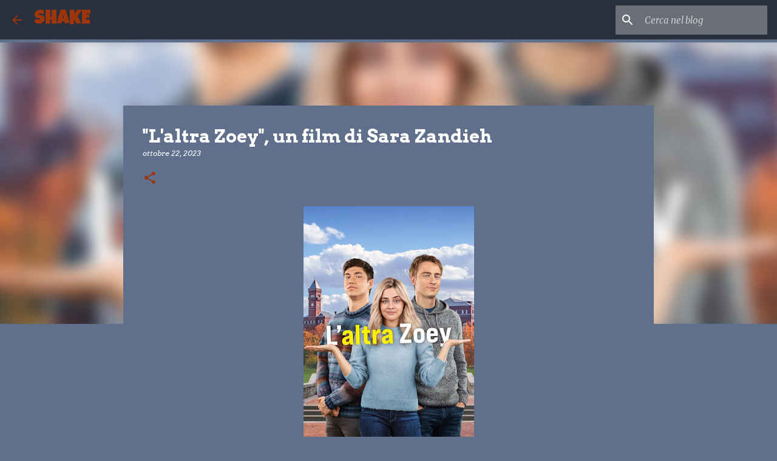

--- FILE ---
content_type: text/html; charset=utf-8
request_url: https://www.google.com/recaptcha/api2/aframe
body_size: 265
content:
<!DOCTYPE HTML><html><head><meta http-equiv="content-type" content="text/html; charset=UTF-8"></head><body><script nonce="CCDb_S0V2OQms_0iydE1Gg">/** Anti-fraud and anti-abuse applications only. See google.com/recaptcha */ try{var clients={'sodar':'https://pagead2.googlesyndication.com/pagead/sodar?'};window.addEventListener("message",function(a){try{if(a.source===window.parent){var b=JSON.parse(a.data);var c=clients[b['id']];if(c){var d=document.createElement('img');d.src=c+b['params']+'&rc='+(localStorage.getItem("rc::a")?sessionStorage.getItem("rc::b"):"");window.document.body.appendChild(d);sessionStorage.setItem("rc::e",parseInt(sessionStorage.getItem("rc::e")||0)+1);localStorage.setItem("rc::h",'1769762690251');}}}catch(b){}});window.parent.postMessage("_grecaptcha_ready", "*");}catch(b){}</script></body></html>